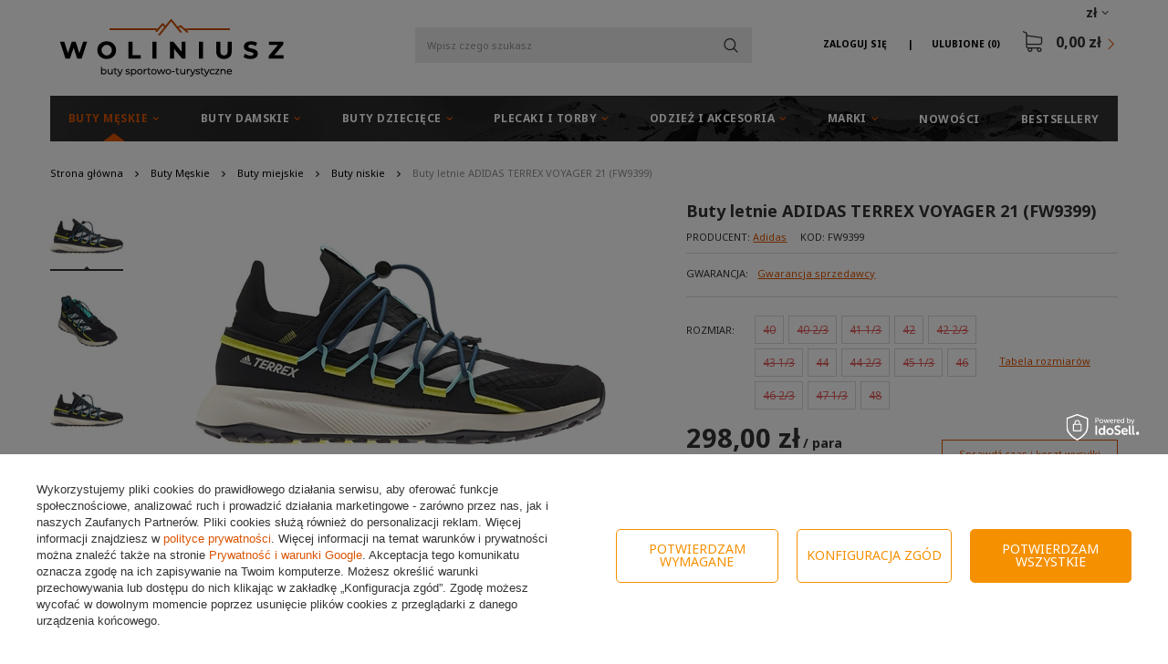

--- FILE ---
content_type: text/html; charset=utf-8
request_url: https://woliniusz.pl/ajax/get.php
body_size: 973
content:
{"Snippets":{"response":{"items":{"7":{"version":["pc","smartfon","tablet"],"id":"7","type":"js2","region":"head","content":"\n<!-- Begin additional html or js -->\n\n\n<!--7|1|7-->\n<script>$(document).ready(function () {\r\n    \/\/ $(\"#content\").append($(\".opis_d\"));\r\n      \r\n    $(document).on('click', '#toggle-more', function() {\r\n      var elem = $(\"#toggle-more\").text();\r\n      if (elem == \"Czytaj wi\u0119cej\") {\r\n        \/\/Stuff to do when btn is in the read more state\r\n        $(\"#toggle-more\").text(\"Czytaj mniej\");\r\n        $(\"#text-more\").slideDown();\r\n      } else {\r\n        \/\/Stuff to do when btn is in the read less state\r\n        $(\"#toggle-more\").text(\"Czytaj wi\u0119cej\");\r\n        $(\"#text-more\").slideUp();\r\n      }\r\n    });\r\n    \/\/ if ($(\".opis_d\").length) {\r\n    \/\/   setTimeout(function () {\r\n    \/\/     app_shop.vars.bLazy.revalidate();\r\n    \/\/   }, 300);\r\n    \/\/ }\r\n  });<\/script>\n\n<!-- End additional html or js -->\n"},"27":{"version":["pc","smartfon","tablet"],"id":"27","type":"html","region":"head","content":"\n<!-- Begin additional html or js -->\n\n\n<!--27|1|24-->\n<script src=\"https:\/\/www.googleoptimize.com\/optimize.js?id=OPT-T22QDST\"><\/script>\n\n<!-- End additional html or js -->\n"},"35":{"version":["pc","smartfon","tablet"],"id":"35","type":"html","region":"head","content":"\n<!-- Begin additional html or js -->\n\n\n<!--35|1|29| modified: 2023-11-03 17:32:12-->\n<script async type=\"text\/javascript\" src=\"https:\/\/static.klaviyo.com\/onsite\/js\/klaviyo.js?company_id=Km5A8W\"><\/script>\n\n<!-- End additional html or js -->\n"}}},"error":0},"ToplayersAndWidgets":{"response":{"items":[]},"error":0},"Basket":{"response":{"basket":{"productsNumber":0,"worth":0,"worth_net":0,"total_deposit":0,"total_deposit_net":0,"worth_formatted":"0,00 z\u0142","worth_net_formatted":"0,00 z\u0142","shippingCost":"0.00","shippingCost_formatted":"0,00 z\u0142","shippingCost_net":"0.00","shippingCost_net_formatted":"0,00 z\u0142","shippingLimitFree":"200.00","toShippingFree":"200.00","shippingLimitFree_formatted":"200,00 z\u0142","toShippingFree_formatted":"200,00 z\u0142","weight":0,"profit_points":0,"deliverytime":0,"currency":"PLN","shipping_exists":true,"currency_sign":"z\u0142","shipping_time":{"today":"true","minutes":0,"hours":0,"days":0,"working_days":0,"time":"2026-01-21 09:09:03","week_day":"3","week_amount":0,"unknown_time":false},"delivery_time":{"today":"true","minutes":0,"hours":0,"days":0,"working_days":0,"time":"2026-01-21 09:09:03","week_day":"3","week_amount":0,"unknown_time":false},"products":[],"productsCounter":0,"user":{"login":"","client_id":null,"firstname":null,"lastname":null,"partner":null,"invoice_vat":null,"email":null,"wholesaler":false,"wholesale_order":false,"client_id_upc":null}}},"error":0},"Wishlist":{"response":false,"error":0},"Comparers":{"response":{"attributes":{"count":"0","active":"y"}},"error":0}}